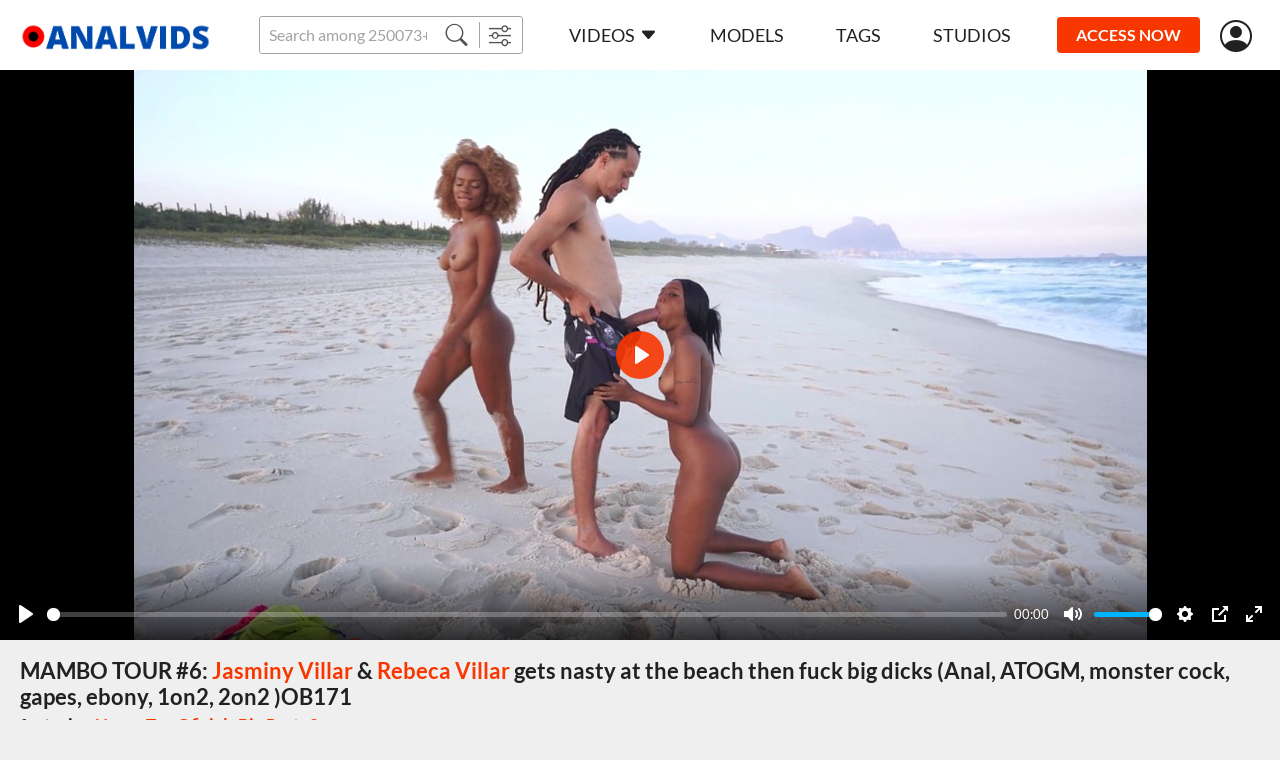

--- FILE ---
content_type: text/html;charset=UTF-8
request_url: https://www.analvids.com/watch/431601/mambo_tour_6_jasminy_villar_rebeca_villar_gets_nasty_at_the_beach_then_fuck_big_dicks_anal_atogm_monster_cock_gapes_ebony_1on2_2on2_ob171
body_size: 9182
content:
<!DOCTYPE html><html lang="ru"><head><title>MAMBO TOUR #6: Jasminy Villar &amp; Rebeca Villar gets nasty at the beach then fuck big dicks (Anal, ATOGM, monster cock, gapes, ebony, 1on2, 2on2 )OB171 - AnalVids</title><meta charset="utf-8"><!--[if IE]>
<meta http-equiv="X-UA-Compatible" content="IE=edge">
<![endif]--><!--  <link rel="icon" href="/favicon.ico" type="image/x-icon"> --><meta name="viewport" content="width=device-width"><meta name="format-detection" content="telephone=no"><meta name="format-detection" content="address=no"><meta name="keywords" content="AnalVids,porno,porn,legal,anal,ass to mouth,atogm,beach,big cock,bisexual,black guy,dirty talk,latina,lesbian,public"><meta name="description" content=""><link rel="apple-touch-icon-precomposed" href="https://www.analvids.com/assets/img/icons/analvids/apple-touch-icon-precomposed.png"><link rel="apple-touch-icon" href="https://www.analvids.com/assets/img/icons/analvids/apple-touch-icon.png"><link rel="shortcut icon" type="image/x-icon" href="https://www.analvids.com/assets/img/favicon/lp.ico"><link rel="icon" type="image/x-icon" href="https://www.analvids.com/assets/img/favicon/lp.ico"><link rel="canonical" href="https://www.analvids.com/watch/431601/mambo_tour_6_jasminy_villar_rebeca_villar_gets_nasty_at_the_beach_then_fuck_big_dicks_anal_atogm_monster_cock_gapes_ebony_1on2_2on2_ob171"><link rel="apple-touch-icon" sizes="72x72" href="https://www.analvids.com/assets/img/icons/analvids/72x72.png"><link rel="apple-touch-icon" sizes="96x96" href="https://www.analvids.com/assets/img/icons/analvids/96x96.png"><link rel="apple-touch-icon" sizes="128x128" href="https://www.analvids.com/assets/img/icons/analvids/128x128.png"><link rel="apple-touch-icon" sizes="144x144" href="https://www.analvids.com/assets/img/icons/analvids/144x144.png"><link rel="apple-touch-icon" sizes="152x152" href="https://www.analvids.com/assets/img/icons/analvids/152x152.png"><link rel="apple-touch-icon" sizes="192x192" href="https://www.analvids.com/assets/img/icons/analvids/192x192.png"><link rel="apple-touch-icon" sizes="384x384" href="https://www.analvids.com/assets/img/icons/analvids/384x384.png"><link rel="apple-touch-icon" sizes="512x512" href="https://www.analvids.com/assets/img/icons/analvids/512x512.png"><link rel="preload" href="https://www.analvids.com/assets/fonts/lato-v17-latin-regular.woff2" as="font" type="font/woff2" crossorigin="anonymous"><link rel="preload" href="https://www.analvids.com/assets/fonts/lato-v17-latin-700.woff2" as="font" type="font/woff2" crossorigin="anonymous"><link rel="preload" href="https://www.analvids.com/assets/fonts/lato-v17-latin-900.woff2" as="font" type="font/woff2" crossorigin="anonymous"><link rel="preload" href="https://www.analvids.com/assets/fonts/bootstrap-icons.woff2  " as="font" type="font/woff2" crossorigin="anonymous"><link rel="stylesheet" href="https://www.analvids.com/assets/css/fonts.css?rev=584"><link rel="stylesheet" href="https://www.analvids.com/assets/css/legalporn.css?rev=584"><!-- START Universal Analytics -->
            <script type="text/javascript">(function(w,d,s,l,i){w[l]=w[l]||[];w[l].push({'gtm.start':
    new Date().getTime(),event:'gtm.js'});var f=d.getElementsByTagName(s)[0],
    j=d.createElement(s),dl=l!='dataLayer'?'&l='+l:'';j.async=true;j.src=
    'https://www.googletagmanager.com/gtm.js?id='+i+dl;f.parentNode.insertBefore(j,f);
})(window,document,'script','dataLayer','GTM-WWS9Q4M');</script>
            <!-- END Universal Analytics --></head><body><!--  BEGIN: AgeGO Age verification --><script src="https://verifycdn.agego.com/v1/verify.js"></script><script src="https://www.analvids.com/api/age-verification.js"></script><!--  END: AgeGO Age verification --><header id="header" class="header"><div class="container-fluid"><div class="header__row"><button type="button" class="btn btn-menu d-xl-none" id="menu-btn"></button><a href="/" class="header__logo"><img src="https://www.analvids.com/assets/img/logo/analvids.png" alt></a><div class="header__search"><div class="input-group"><input class="form-control form-control-sm __search" name="q" placeholder="Search among 250073+ exclusive videos" autocomplete="off"><button type="button" class="btn btn-sm __search-button"><i class="bi bi-search"></i></button><button type="button" onclick="location.href='/filter';" class="btn btn-sm"><i class="bi bi-sliders"></i></button></div><div class="autocomplete" id="autocomplete"></div></div><nav class="menu d-xl-block" id="menu"><div class="menu__block"><ul class="menu__list"><li><a href="https://www.analvids.com/" data-bs-toggle="dropdown" data-bs-auto-close="outside" class="menu__link menu--toggle">Videos<i class="bi bi-caret-down-fill ms-5"></i></a><div class="dropdown-menu dropdown-menu-primary"><a href="https://www.analvids.com/recommended" class="dropdown-item">Recommended</a><a href="https://www.analvids.com/new-videos" class="dropdown-item">Newest scenes</a><a href="https://www.analvids.com/best-videos/2026" class="dropdown-item">Most popular scenes</a></div></li><li><a href="https://www.analvids.com/models" class="menu__link">Models</a></li><li><a href="https://www.analvids.com/genres" class="menu__link">Tags</a></li><li><a href="https://www.analvids.com/studios" class="menu__link">Studios</a></li></ul><ul class="menu__list border-0 mt-10 d-xl-none"><li><a href="https://www.analvids.com#forgot" class="text-light __forgot_password">lost password</a></li><li><a href="https://www.analvids.com#support" class="text-light __support">customer support</a></li><li><a href="https://www.analvids.com/terms-and-conditions" target="_blank" class="text-light">Terms And Conditions</a></li><li><a href="https://www.analvids.com/privacy-statement" target="_blank" class="text-light">Privacy statement</a></li><li><a href="https://secure.vend-o.com/customers/profile/login" target="_blank" class="text-light">vendo support</a></li><li><a href="https://pornbox.com/content-removal" target="_blank" class="text-light">Content Removal</a></li></ul></div></nav><div class="join-now"><a href="#join-us" class="js-show-guest btn btn-sm btn-secondary __join-us">ACCESS NOW</a><a href="https://www.analvids.com/api/join-us?from=https%3A%2F%2Fwww.analvids.com%2Fwatch%2F431601%2Fmambo_tour_6_jasminy_villar_rebeca_villar_gets_nasty_at_the_beach_then_fuck_big_dicks_anal_atogm_monster_cock_gapes_ebony_1on2_2on2_ob171" class="js-show-new-user d-none btn btn-sm btn-secondary">ACCESS NOW</a><a href="https://www.analvids.com/api/go-to-box?from=https%3A%2F%2Fwww.analvids.com%2Fwatch%2F431601%2Fmambo_tour_6_jasminy_villar_rebeca_villar_gets_nasty_at_the_beach_then_fuck_big_dicks_anal_atogm_monster_cock_gapes_ebony_1on2_2on2_ob171&agree=1" class="js-show-customer d-none btn btn-sm btn-secondary">MEMBERS AREA</a></div><div class="header__user-menu js-show-guest"><a href="#signIn" title="Sign in" alt="Sign in" class="header__link-user __sign_in"><i class="bi bi-person-circle"></i></a></div><div class="header__user-menu js-show-new-user js-show-customer d-none"><a class="header__link-user is-login" href="#" data-bs-toggle="dropdown" data-bs-auto-close="outside"><i class="bi bi-person-circle"></i><!--  span.js-email someuser@someuser.com --></a><div class="dropdown-menu dropdown-menu-primary dropdown-menu-end"><!--  a.dropdown-item.js-email(href="#") someuser@someuser.com --><!--  a.dropdown-item(href="#") Member Area --><a class="dropdown-item js-logout" href="https://www.analvids.com/api/logout?redirect=https%3A%2F%2Fwww.analvids.com%2Fwatch%2F431601%2Fmambo_tour_6_jasminy_villar_rebeca_villar_gets_nasty_at_the_beach_then_fuck_big_dicks_anal_atogm_monster_cock_gapes_ebony_1on2_2on2_ob171">Log out</a></div></div></div></div></header><main><section class="section mb-30 mb-sm-40 mb-lg-40"><div class="container-fluid"><div class="watch"><div class="watch__video text-center"><video controls crossorigin playsinline data-duration="47:51" data-dimension="1.77778" data-poster="https://cdn77-image.gtflixtv.com/6kVs110Pzs85pSBOS8e6Ng==,1989961200/06db10fa9d852e4e44baa647ac197a894bf3bdb4/1/2093/1668/3/264.jpg?method=resize&amp;w=1354&amp;height=762" width="1354px" height="762px" preload="none" preview="/seek-preview/431601"><source src="https://cdn77-video.gtflixtv.com/9FEYuPTipO1gDOh6eWdzFg==,1989961200/10a86e752db87be6acccede88f0b2b4080a25338/5/2366/1488/12/1.mp4" size="576"><source src="https://cdn77-video.gtflixtv.com/OUd0xOJOeMPseqWfl2jPfw==,1989961200/5ed9f6ac289e5b12372387512f2381d8109f5a9a/5/2366/1488/15/1.mp4" size="360"><source src="https://cdn77-video.gtflixtv.com/P30i1BXQU7ZS-y70lk4Bhg==,1989961200/da6e62b1a4a826adfaa31d95de4a37b209fcc48a/5/2366/1488/16/1.mp4" size="1080"><source src="https://cdn77-video.gtflixtv.com/tunK8Mz9w2itgFBfReXTpw==,1989961200/d4c0252bf11901579bc07cf38b2d1fb2331b57dd/5/2366/1488/13/1.mp4" size="720"></video></div><div class="container-fluid"><h1 class="watch__title h2 mb-15">MAMBO TOUR #6: <a href="https://www.analvids.com/model/126338/jasminy_villar" class="text-primary">Jasminy Villar</a> &amp; <a href="https://www.analvids.com/model/124916/rebeca_villar" class="text-primary">Rebeca Villar</a> gets nasty at the beach then fuck big dicks (Anal, ATOGM, monster cock, gapes, ebony, 1on2, 2on2 )OB171<span class="watch__featuring_models d-block mt-10 mt-lg-5">featuring&nbsp;<a href="https://www.analvids.com/model/102255/negro_top_oficial" class="text-primary">Negro Top Oficial</a>,&nbsp;&nbsp;<a href="https://www.analvids.com/model/187627/big_rasta2" class="text-primary">Big Rasta2</a></span></h1><div class="row text-light p-md text-nowrap p-xs-mob"><div class="col-auto pb-15 me-30"><i class="bi bi-calendar3 me-5"> 2023-06-11</i></div><div class="col-auto pb-15 me-30"><i class="bi bi-clock me-5"> 47:51</i></div><div class="col-auto pb-15 me-30"><i class="bi bi-eye me-5"> 40,254</i></div></div><div class="row mb-15"><div class="col"><div class="p-md text-light mb-5 genres-list"><span class="fw-bold">Studio:&nbsp;</span><a href="https://www.analvids.com/studios/mambo-perv">Mambo Perv</a></div></div></div><div class="row mb-15"><col-xl><div class="p-md text-light mb-5 fw-bold">Tags:</div><div class="genres-list p-md text-primary"><a href="/genre/anal">anal</a>,&nbsp;&nbsp;<a href="/genre/ass_to_mouth">ass to mouth</a>,&nbsp;&nbsp;<a href="/genre/atogm">atogm</a>,&nbsp;&nbsp;<a href="/genre/beach">beach</a>,&nbsp;&nbsp;<a href="/genre/big_cock">big cock</a>,&nbsp;&nbsp;<a href="/genre/bisexual">bisexual</a>,&nbsp;&nbsp;<a href="/genre/black_guy">black guy</a>,&nbsp;&nbsp;<a href="/genre/dirty_talk">dirty talk</a>,&nbsp;&nbsp;<a href="/genre/latina">latina</a>,&nbsp;&nbsp;<a href="/genre/lesbian">Lesbian</a>,&nbsp;&nbsp;<a href="/genre/public">public</a></div></col-xl></div></div></div></div></section><section class="section mb-30 mb-sm-40 " id="related"><div class="container-fluid"><h2 class="section_title mb-20">MORE LIKE THIS</h2><div class="__pagination__items row row-cols-1 row-cols-sm-2 row-cols-lg-3 row-cols-xl-4 gx-0 gy-6 gx-sm-6 mx-n20 mb-40"><div class="col d-flex"><div class="card-scene" data-content="411020"><div class="card-scene__view"><div class="card-scene__labels"><div class="label label--y mb-5">4k</div></div><div class="card-scene__time"><div class="label label--time">49 min</div></div><a href="https://www.analvids.com/watch/411020/supercute_brazilian_ebony_jasminy_villar_gets_her_ass_holes_fucked_by_very_huge_cocks_dp_anal_atm_ebony_2on1_monster_cock_ob162" data-preview="https://cdn77-video-preview.gtflixtv.com/d446a3ad3d194bdb2fd7bddde8a97e94793bf2ef/5/2335/1668/15/1.mp4?tm=%7Bl%3A25%7D%2C%7Bn%3A5%2Cs%3A1%7D&amp;height=244&amp;w=432"><img src="[data-uri]" data-src="https://cdn77-image.gtflixtv.com/suyC9pQ5DaCzfZE4H2qUuQ==,1989961200/e6fe0f6af0846cea911b3b275006aa4eaf4efcd8/1/2083/695/3/909.jpg?c=1&amp;method=resize&amp;f=jpg&amp;w=420&amp;height=236" alt="Supercute Brazilian ebony Jasminy VILLAR gets her ass &amp; holes fucked by very huge cocks (DP, anal, ATM, ebony, 2on1, monster cock) OB162" data-placeholder="[data-uri]"></a></div><div class="card-scene__text"><a href="https://www.analvids.com/watch/411020/supercute_brazilian_ebony_jasminy_villar_gets_her_ass_holes_fucked_by_very_huge_cocks_dp_anal_atm_ebony_2on1_monster_cock_ob162" title="Supercute Brazilian ebony Jasminy VILLAR gets her ass &amp; holes fucked by very huge cocks (DP, anal, ATM, ebony, 2on1, monster cock) OB162">Supercute Brazilian ebony Jasminy VILLAR gets her ass & holes fucked by very huge cocks (DP, anal, ATM, ebony, 2on1, monster cock) OB162</a></div></div></div><div class="col d-flex"><div class="card-scene" data-content="469472"><div class="card-scene__view"><div class="card-scene__labels"><div class="label label--y mb-5">4k</div></div><div class="card-scene__time"><div class="label label--time">50 min</div></div><a href="https://www.analvids.com/watch/469472/brazilian_ebony_fitness_cutie_rebeca_villar_fucked_by_2_huge_cocks_dp_anal_monster_cock_bbc_gapes_2on1_ebony_atm_ob184" data-preview="https://cdn77-video-preview.gtflixtv.com/d69aef97903798eb436308d28b88be4f5b82410f/5/2520/554/15/1.mp4?tm=%7Bl%3A25%7D%2C%7Bn%3A5%2Cs%3A1%7D&amp;height=244&amp;w=432"><img src="[data-uri]" data-src="https://cdn77-image.gtflixtv.com/SEz7hfRZE0M74ckXWcfTnQ==,1989961200/85789f83942b0b89fe1a4db77c9ab11e90b72b63/1/2112/1239/3/905.jpg?c=1&amp;method=resize&amp;f=jpg&amp;w=420&amp;height=236" alt="Brazilian ebony fitness cutie Rebeca Villar fucked by 2 huge cocks (DP, Anal, monster cock, BBC, gapes, 2on1,ebony, ATM)OB184" data-placeholder="[data-uri]"></a></div><div class="card-scene__text"><a href="https://www.analvids.com/watch/469472/brazilian_ebony_fitness_cutie_rebeca_villar_fucked_by_2_huge_cocks_dp_anal_monster_cock_bbc_gapes_2on1_ebony_atm_ob184" title="Brazilian ebony fitness cutie Rebeca Villar fucked by 2 huge cocks (DP, Anal, monster cock, BBC, gapes, 2on1,ebony, ATM)OB184">Brazilian ebony fitness cutie Rebeca Villar fucked by 2 huge cocks (DP, Anal, monster cock, BBC, gapes, 2on1,ebony, ATM)OB184</a></div></div></div><div class="col d-flex"><div class="card-scene" data-content="376585"><div class="card-scene__view"><div class="card-scene__labels"><div class="label label--y mb-5">4k</div></div><div class="card-scene__time"><div class="label label--time">59 min</div></div><a href="https://www.analvids.com/watch/376585/cute_brazilian_ebony_jasminy_villar_first_ever_double_penetration_anal_dp_big_cocks_atm_ebony_2on1_ob156" data-preview="https://cdn77-video-preview.gtflixtv.com/c14dcd84f38526dbfd02d57b8ce030f02dbbac5d/5/2289/815/15/1.mp4?tm=%7Bl%3A25%7D%2C%7Bn%3A5%2Cs%3A1%7D&amp;height=244&amp;w=432"><img src="[data-uri]" data-src="https://cdn77-image.gtflixtv.com/bNFnPcESz2_DPBHn76ViEQ==,1989961200/eb1658a85ffe4aa094b7a02a487721c335f15a78/1/2068/158/3/937.jpg?c=1&amp;method=resize&amp;f=jpg&amp;w=420&amp;height=236" alt="cute Brazilian ebony Jasminy VILLAR first ever double penetration (Anal, DP, Big Cocks, ATM, ebony, 2on1) OB156" data-placeholder="[data-uri]"></a></div><div class="card-scene__text"><a href="https://www.analvids.com/watch/376585/cute_brazilian_ebony_jasminy_villar_first_ever_double_penetration_anal_dp_big_cocks_atm_ebony_2on1_ob156" title="cute Brazilian ebony Jasminy VILLAR first ever double penetration (Anal, DP, Big Cocks, ATM, ebony, 2on1) OB156">cute Brazilian ebony Jasminy VILLAR first ever double penetration (Anal, DP, Big Cocks, ATM, ebony, 2on1) OB156</a></div></div></div><div class="col d-flex"><div class="card-scene" data-content="449870"><div class="card-scene__view"><div class="card-scene__labels"><div class="label label--y mb-5">4k</div></div><div class="card-scene__time"><div class="label label--time">45 min</div></div><a href="https://www.analvids.com/watch/449870/cute_brazilian_ebony_jasminy_villar_fucked_by_a_very_big_cock_anal_dp_huge_gapes_monster_cock_ebony_1on1_ob177" data-preview="https://cdn77-video-preview.gtflixtv.com/b25c7b49e7a731de3fb5f736589c84bcff9d54b4/5/2393/718/15/1.mp4?tm=%7Bl%3A25%7D%2C%7Bn%3A5%2Cs%3A1%7D&amp;height=244&amp;w=432"><img src="[data-uri]" data-src="https://cdn77-image.gtflixtv.com/_FUljxABhXiDU7BLSGPwGg==,1989961200/fd6b584003a07d45af305cfc697d70c210291219/1/2102/1070/3/888.jpg?c=1&amp;method=resize&amp;f=jpg&amp;w=420&amp;height=236" alt="Cute Brazilian ebony Jasminy VILLAR fucked by a very big cock (Anal, DP, huge gapes, monster cock, ebony, 1on1) OB177" data-placeholder="[data-uri]"></a></div><div class="card-scene__text"><a href="https://www.analvids.com/watch/449870/cute_brazilian_ebony_jasminy_villar_fucked_by_a_very_big_cock_anal_dp_huge_gapes_monster_cock_ebony_1on1_ob177" title="Cute Brazilian ebony Jasminy VILLAR fucked by a very big cock (Anal, DP, huge gapes, monster cock, ebony, 1on1) OB177">Cute Brazilian ebony Jasminy VILLAR fucked by a very big cock (Anal, DP, huge gapes, monster cock, ebony, 1on1) OB177</a></div></div></div><div class="col d-flex"><div class="card-scene" data-content="426880"><div class="card-scene__view"><div class="card-scene__labels"><div class="label label--y mb-5">4k</div></div><div class="card-scene__time"><div class="label label--time">51 min</div></div><a href="https://www.analvids.com/watch/426880/mambo_tour_5_meyzi_black_at_the_nude_beach_with_a_friend_then_gets_fucked_by_4_cocks_dp_bbc_4on1_mini_4on2_gape_public_nudity_public_bj_orgy_ob169" data-preview="https://cdn77-video-preview.gtflixtv.com/8380c390fcf342bff5fc6fe29bb535f3a803b5c3/5/2359/1163/15/1.mp4?tm=%7Bl%3A25%7D%2C%7Bn%3A5%2Cs%3A1%7D&amp;height=244&amp;w=432"><img src="[data-uri]" data-src="https://cdn77-image.gtflixtv.com/9sWcctcXikggJf_d54gAAQ==,1989961200/8de8ca450ddcb2e2e4ab58e8c6667032edd1020c/1/2091/859/3/419.jpg?c=1&amp;method=resize&amp;f=jpg&amp;w=420&amp;height=236" alt="MAMBO TOUR #5: Meyzi Black at the nude beach with a friend, then gets fucked by 4 cocks (DP, BBC, 4on1, mini 4on2, gape, public nudity, public BJ orgy) OB169" data-placeholder="[data-uri]"></a></div><div class="card-scene__text"><a href="https://www.analvids.com/watch/426880/mambo_tour_5_meyzi_black_at_the_nude_beach_with_a_friend_then_gets_fucked_by_4_cocks_dp_bbc_4on1_mini_4on2_gape_public_nudity_public_bj_orgy_ob169" title="MAMBO TOUR #5: Meyzi Black at the nude beach with a friend, then gets fucked by 4 cocks (DP, BBC, 4on1, mini 4on2, gape, public nudity, public BJ orgy) OB169">MAMBO TOUR #5: Meyzi Black at the nude beach with a friend, then gets fucked by 4 cocks (DP, BBC, 4on1, mini 4on2, gape, public nudity, public BJ orgy) OB169</a></div></div></div><div class="col d-flex"><div class="card-scene" data-content="414394"><div class="card-scene__view"><div class="card-scene__labels"><div class="label label--y mb-5">4k</div></div><div class="card-scene__time"><div class="label label--time">48 min</div></div><a href="https://www.analvids.com/watch/414394/perfect_sexy_body_ebony_rebeca_villar_fucked_by_huge_monster_cock_anal_dirty_ass_monster_cock_1on1_ebony_ob165" data-preview="https://cdn77-video-preview.gtflixtv.com/e2c0ad7cb4500dd991bb755fa81ec7e15218bb2b/5/2341/1823/15/1.mp4?tm=%7Bl%3A25%7D%2C%7Bn%3A5%2Cs%3A1%7D&amp;height=244&amp;w=432"><img src="[data-uri]" data-src="https://cdn77-image.gtflixtv.com/wDWiwSG0Qr-4o7Xerjc2QQ==,1989961200/e899df108d28b194a0e3fcd8c5e4bb242dafed92/1/2085/920/3/913.jpg?c=1&amp;method=resize&amp;f=jpg&amp;w=420&amp;height=236" alt="Perfect sexy body ebony, Rebeca VILLAR fucked by huge monster cock (Anal, dirty ass, monster cock, 1on1, ebony) OB165" data-placeholder="[data-uri]"></a></div><div class="card-scene__text"><a href="https://www.analvids.com/watch/414394/perfect_sexy_body_ebony_rebeca_villar_fucked_by_huge_monster_cock_anal_dirty_ass_monster_cock_1on1_ebony_ob165" title="Perfect sexy body ebony, Rebeca VILLAR fucked by huge monster cock (Anal, dirty ass, monster cock, 1on1, ebony) OB165">Perfect sexy body ebony, Rebeca VILLAR fucked by huge monster cock (Anal, dirty ass, monster cock, 1on1, ebony) OB165</a></div></div></div><div class="col d-flex"><div class="card-scene" data-content="412519"><div class="card-scene__view"><div class="card-scene__labels"><div class="label label--y mb-5">4k</div></div><div class="card-scene__time"><div class="label label--time">49 min</div></div><a href="https://www.analvids.com/watch/412519/brazilian_teen_meyzi_black_gets_fucked_by_2_huge_cocks_dp_anal_gapes_atm_monster_cock_bbc_2on1_ob163" data-preview="https://cdn77-video-preview.gtflixtv.com/97e84fa2f0bb01447287112f5feca20603dd5a08/5/2337/1398/15/1.mp4?tm=%7Bl%3A25%7D%2C%7Bn%3A5%2Cs%3A1%7D&amp;height=244&amp;w=432"><img src="[data-uri]" data-src="https://cdn77-image.gtflixtv.com/y260KGlMQAwWBadYcIJngQ==,1989961200/7a620b5782d049baa5a084562b3ee43130a8d749/1/2084/53/3/953.jpg?c=1&amp;method=resize&amp;f=jpg&amp;w=420&amp;height=236" alt="Brazilian teen Meyzi BLACK gets fucked by 2 huge cocks (DP, anal, gapes, ATM, monster cock, bbc, 2on1) OB163" data-placeholder="[data-uri]"></a></div><div class="card-scene__text"><a href="https://www.analvids.com/watch/412519/brazilian_teen_meyzi_black_gets_fucked_by_2_huge_cocks_dp_anal_gapes_atm_monster_cock_bbc_2on1_ob163" title="Brazilian teen Meyzi BLACK gets fucked by 2 huge cocks (DP, anal, gapes, ATM, monster cock, bbc, 2on1) OB163">Brazilian teen Meyzi BLACK gets fucked by 2 huge cocks (DP, anal, gapes, ATM, monster cock, bbc, 2on1) OB163</a></div></div></div><div class="col d-flex"><div class="card-scene" data-content="425683"><div class="card-scene__view"><div class="card-scene__labels"><div class="label label--y mb-5">4k</div></div><div class="card-scene__time"><div class="label label--time">47 min</div></div><a href="https://www.analvids.com/watch/425683/submissive_khali_noire_fucked_by_2_big_black_dick_double_penetration_anal_gapes_bbc_whips_teen_18_slim_waist_ob168" data-preview="https://cdn77-video-preview.gtflixtv.com/5246474b54b107800faf887176aaf7b43d893d15/5/2357/1712/15/1.mp4?tm=%7Bl%3A25%7D%2C%7Bn%3A5%2Cs%3A1%7D&amp;height=244&amp;w=432"><img src="[data-uri]" data-src="https://cdn77-image.gtflixtv.com/eyzBWuli_qDXHIdctuOzEQ==,1989961200/7b73601c095a476615fa86f3acda390dbf19e37d/1/2090/1868/3/948.jpg?c=1&amp;method=resize&amp;f=jpg&amp;w=420&amp;height=236" alt="submissive Khali NOIRE fucked by 2 big black dick ( Double penetration, Anal, gapes, BBC, Whips, teen (18+), slim waist) OB168" data-placeholder="[data-uri]"></a></div><div class="card-scene__text"><a href="https://www.analvids.com/watch/425683/submissive_khali_noire_fucked_by_2_big_black_dick_double_penetration_anal_gapes_bbc_whips_teen_18_slim_waist_ob168" title="submissive Khali NOIRE fucked by 2 big black dick ( Double penetration, Anal, gapes, BBC, Whips, teen (18+), slim waist) OB168">submissive Khali NOIRE fucked by 2 big black dick ( Double penetration, Anal, gapes, BBC, Whips, teen (18+), slim waist) OB168</a></div></div></div><div class="col d-flex"><div class="card-scene" data-content="459284"><div class="card-scene__view"><div class="card-scene__labels"><div class="label label--y mb-5">4k</div></div><div class="card-scene__time"><div class="label label--time">54 min</div></div><a href="https://www.analvids.com/watch/459284/exotic_brazilian_ob_nat_fucked_by_two_huge_dicks_dp_dap_anal_monster_cock_gape_atm_2on1_ob180" data-preview="https://cdn77-video-preview.gtflixtv.com/6a0fa2e07854e365afff72b4384a2f1ae0203901/5/2505/1773/15/1.mp4?tm=%7Bl%3A25%7D%2C%7Bn%3A5%2Cs%3A1%7D&amp;height=244&amp;w=432"><img src="[data-uri]" data-src="https://cdn77-image.gtflixtv.com/iuWc2V3izIDtZ_nesYPKgA==,1989961200/3c688d36919c16188ea29d57c229e621c3ea5ed2/1/2107/7/3/957.jpg?c=1&amp;method=resize&amp;f=jpg&amp;w=420&amp;height=236" alt="Exotic Brazilian OB NAT fucked by two huge dicks (DP, DAP, Anal, monster cock, gape, ATM, 2on1) OB180" data-placeholder="[data-uri]"></a></div><div class="card-scene__text"><a href="https://www.analvids.com/watch/459284/exotic_brazilian_ob_nat_fucked_by_two_huge_dicks_dp_dap_anal_monster_cock_gape_atm_2on1_ob180" title="Exotic Brazilian OB NAT fucked by two huge dicks (DP, DAP, Anal, monster cock, gape, ATM, 2on1) OB180">Exotic Brazilian OB NAT fucked by two huge dicks (DP, DAP, Anal, monster cock, gape, ATM, 2on1) OB180</a></div></div></div><div class="col d-flex"><div class="card-scene" data-content="393492"><div class="card-scene__view"><div class="card-scene__labels"><div class="label label--y mb-5">4k</div></div><div class="card-scene__time"><div class="label label--time">38 min</div></div><a href="https://www.analvids.com/watch/393492/mambo_tour_4_mih_ninfetinha_gets_wild_and_fucks_3_guys_dp_anal_prolapse_3on1_atm_dirty_talk_ob158" data-preview="https://cdn77-video-preview.gtflixtv.com/30a4186b0db9299c9c1b7b3cefab4b202734244d/5/2332/959/15/1.mp4?tm=%7Bl%3A25%7D%2C%7Bn%3A5%2Cs%3A1%7D&amp;height=244&amp;w=432"><img src="[data-uri]" data-src="https://cdn77-image.gtflixtv.com/Fz6iKqqTwRMzKtmYS3bkrQ==,1989961200/d8a869352955fb8c76a3845fac04fb4d4762f455/1/2082/326/3/005.jpg?c=1&amp;method=resize&amp;f=jpg&amp;w=420&amp;height=236" alt="MAMBO Tour #4 : Mih Ninfetinha gets wild and fucks 3 guys (DP, anal, prolapse, 3on1 ATM, dirty talk) OB158" data-placeholder="[data-uri]"></a></div><div class="card-scene__text"><a href="https://www.analvids.com/watch/393492/mambo_tour_4_mih_ninfetinha_gets_wild_and_fucks_3_guys_dp_anal_prolapse_3on1_atm_dirty_talk_ob158" title="MAMBO Tour #4 : Mih Ninfetinha gets wild and fucks 3 guys (DP, anal, prolapse, 3on1 ATM, dirty talk) OB158">MAMBO Tour #4 : Mih Ninfetinha gets wild and fucks 3 guys (DP, anal, prolapse, 3on1 ATM, dirty talk) OB158</a></div></div></div><div class="col d-flex"><div class="card-scene" data-content="449439"><div class="card-scene__view"><div class="card-scene__labels"><div class="label label--y mb-5">4k</div></div><div class="card-scene__time"><div class="label label--time">48 min</div></div><a href="https://www.analvids.com/watch/449439/very_horny_debora_andrade_gets_properly_fucked_by_two_very_big_dicks_anal_double_penetration_monster_cocks_gapes_bbc_atm_2on1_ob176" data-preview="https://cdn77-video-preview.gtflixtv.com/e370da3a003f3dc494a9e468b68b37556388c649/5/2392/1315/15/1.mp4?tm=%7Bl%3A25%7D%2C%7Bn%3A5%2Cs%3A1%7D&amp;height=244&amp;w=432"><img src="[data-uri]" data-src="https://cdn77-image.gtflixtv.com/cJjubfnkF4tBuzwixpUU_A==,1989961200/6a35344e1a17a50f47131c9265ce104738bee25c/1/2102/606/3/917.jpg?c=1&amp;method=resize&amp;f=jpg&amp;w=420&amp;height=236" alt="Very horny Debora ANDRADE gets properly fucked by two very big dicks (Anal, Double Penetration, Monster cocks, gapes, BBC ATM, 2on1 ) OB176" data-placeholder="[data-uri]"></a></div><div class="card-scene__text"><a href="https://www.analvids.com/watch/449439/very_horny_debora_andrade_gets_properly_fucked_by_two_very_big_dicks_anal_double_penetration_monster_cocks_gapes_bbc_atm_2on1_ob176" title="Very horny Debora ANDRADE gets properly fucked by two very big dicks (Anal, Double Penetration, Monster cocks, gapes, BBC ATM, 2on1 ) OB176">Very horny Debora ANDRADE gets properly fucked by two very big dicks (Anal, Double Penetration, Monster cocks, gapes, BBC ATM, 2on1 ) OB176</a></div></div></div><div class="col d-flex"><div class="card-scene" data-content="439765"><div class="card-scene__view"><div class="card-scene__labels"><div class="label label--y mb-5">4k</div></div><div class="card-scene__time"><div class="label label--time">49 min</div></div><a href="https://www.analvids.com/watch/439765/ariella_ferraz_gets_fucked_by_2_very_big_cocks_dp_anal_monster_cocks_gapes_2on1_gapes_ebony_ob174" data-preview="https://cdn77-video-preview.gtflixtv.com/5834fd17552185853a110214a814800e5592374c/5/2379/872/15/1.mp4?tm=%7Bl%3A25%7D%2C%7Bn%3A5%2Cs%3A1%7D&amp;height=244&amp;w=432"><img src="[data-uri]" data-src="https://cdn77-image.gtflixtv.com/FFYIHiWOda2zJG90fhom7w==,1989961200/d2bb273e5be6bd717f33e6ed02470be0a9ee2029/1/2097/1817/3/989.jpg?c=1&amp;method=resize&amp;f=jpg&amp;w=420&amp;height=236" alt="Ariella FERRAZ gets fucked by 2 very big cocks (DP, Anal, monster cocks, gapes, 2on1, gapes, ebony) OB174" data-placeholder="[data-uri]"></a></div><div class="card-scene__text"><a href="https://www.analvids.com/watch/439765/ariella_ferraz_gets_fucked_by_2_very_big_cocks_dp_anal_monster_cocks_gapes_2on1_gapes_ebony_ob174" title="Ariella FERRAZ gets fucked by 2 very big cocks (DP, Anal, monster cocks, gapes, 2on1, gapes, ebony) OB174">Ariella FERRAZ gets fucked by 2 very big cocks (DP, Anal, monster cocks, gapes, 2on1, gapes, ebony) OB174</a></div></div></div><div class="col d-flex"><div class="card-scene" data-content="410248"><div class="card-scene__view"><div class="card-scene__labels"><div class="label label--y mb-5">4k</div></div><div class="card-scene__time"><div class="label label--time">54 min</div></div><a href="https://www.analvids.com/watch/410248/horny_brazilian_kendall_debora_andrade_fucked_by_3_dicks_dp_anal_gapes_real_orgasm_atm_ob161" data-preview="https://cdn77-video-preview.gtflixtv.com/58b61d9006c0cac72ed1a09901dd1223a2261115/5/2334/1139/15/1.mp4?tm=%7Bl%3A25%7D%2C%7Bn%3A5%2Cs%3A1%7D&amp;height=244&amp;w=432"><img src="[data-uri]" data-src="https://cdn77-image.gtflixtv.com/L-1DvE1fiCbMJUaITUsXbg==,1989961200/e23589e9370dc0c179ec7c479ae56bff8a9b8105/1/2082/1663/3/956.jpg?c=1&amp;method=resize&amp;f=jpg&amp;w=420&amp;height=236" alt="Horny Brazilian &quot;Kendall &quot;, Debora ANDRADE fucked by 3 dicks (DP, anal, gapes, real orgasm, ATM) OB161" data-placeholder="[data-uri]"></a></div><div class="card-scene__text"><a href="https://www.analvids.com/watch/410248/horny_brazilian_kendall_debora_andrade_fucked_by_3_dicks_dp_anal_gapes_real_orgasm_atm_ob161" title="Horny Brazilian &quot;Kendall &quot;, Debora ANDRADE fucked by 3 dicks (DP, anal, gapes, real orgasm, ATM) OB161">Horny Brazilian "Kendall ", Debora ANDRADE fucked by 3 dicks (DP, anal, gapes, real orgasm, ATM) OB161</a></div></div></div><div class="col d-flex"><div class="card-scene" data-content="467208"><div class="card-scene__view"><div class="card-scene__labels"><div class="label label--y mb-5">4k</div></div><div class="card-scene__time"><div class="label label--time">49 min</div></div><a href="https://www.analvids.com/watch/467208/skinny_18years_brazilian_bianca_dantas_fucked_by_2_very_big_cocks_in_the_ass_dap_anal_monster_cocks_balls_deep_huge_gapes_bbc_atm_ob183" data-preview="https://cdn77-video-preview.gtflixtv.com/0fe02ff2c351c51ed31080c348893faac9b7d8c5/5/2516/1658/15/1.mp4?tm=%7Bl%3A25%7D%2C%7Bn%3A5%2Cs%3A1%7D&amp;height=244&amp;w=432"><img src="[data-uri]" data-src="https://cdn77-image.gtflixtv.com/juNq3fBNBVLjoYcE1GegxA==,1989961200/5c62be8559b0421d552e98b8bd8065e829e7c310/1/2111/790/3/936.jpg?c=1&amp;method=resize&amp;f=jpg&amp;w=420&amp;height=236" alt="Skinny 18years Brazilian Bianca Dantas fucked by 2 very big cocks in the ass (DAP, Anal, monster cocks, balls deep, huge gapes, BBC, ATM)OB183" data-placeholder="[data-uri]"></a></div><div class="card-scene__text"><a href="https://www.analvids.com/watch/467208/skinny_18years_brazilian_bianca_dantas_fucked_by_2_very_big_cocks_in_the_ass_dap_anal_monster_cocks_balls_deep_huge_gapes_bbc_atm_ob183" title="Skinny 18years Brazilian Bianca Dantas fucked by 2 very big cocks in the ass (DAP, Anal, monster cocks, balls deep, huge gapes, BBC, ATM)OB183">Skinny 18years Brazilian Bianca Dantas fucked by 2 very big cocks in the ass (DAP, Anal, monster cocks, balls deep, huge gapes, BBC, ATM)OB183</a></div></div></div><div class="col d-flex"><div class="card-scene" data-content="491249"><div class="card-scene__view"><div class="card-scene__labels"><div class="label label--y mb-5">4k</div></div><div class="card-scene__time"><div class="label label--time">44 min</div></div><a href="https://www.analvids.com/watch/491249/skinny_brazilian_18years_nympho_bianca_dantas_intensly_fucked_by_huge_black_cock_anal_bbc_eye_rolling_back_climax_hard_fuck_no_makeup_0_pussy_huge_gapes_atm_ob193" data-preview="https://cdn77-video-preview.gtflixtv.com/47eef554d4d20fbd9c19c3df2e415d585bef76e3/5/2543/327/15/1.mp4?tm=%7Bl%3A25%7D%2C%7Bn%3A5%2Cs%3A1%7D&amp;height=244&amp;w=432"><img src="[data-uri]" data-src="https://cdn77-image.gtflixtv.com/dz_Rvta0ZywnZwhs7Cf4gA==,1989961200/6b75b2250ffcff46a528c142dac9797b097ac210/1/2121/65/3/996.jpg?c=1&amp;method=resize&amp;f=jpg&amp;w=420&amp;height=236" alt="Skinny Brazilian 18years nympho, Bianca Dantas intensly fucked by huge black cock (Anal, BBC, eye-rolling back climax, hard fuck, no makeup, 0% pussy, Huge Gapes, ATM) OB193" data-placeholder="[data-uri]"></a></div><div class="card-scene__text"><a href="https://www.analvids.com/watch/491249/skinny_brazilian_18years_nympho_bianca_dantas_intensly_fucked_by_huge_black_cock_anal_bbc_eye_rolling_back_climax_hard_fuck_no_makeup_0_pussy_huge_gapes_atm_ob193" title="Skinny Brazilian 18years nympho, Bianca Dantas intensly fucked by huge black cock (Anal, BBC, eye-rolling back climax, hard fuck, no makeup, 0% pussy, Huge Gapes, ATM) OB193">Skinny Brazilian 18years nympho, Bianca Dantas intensly fucked by huge black cock (Anal, BBC, eye-rolling back climax, hard fuck, no makeup, 0% pussy, Huge Gapes, ATM) OB193</a></div></div></div><div class="col d-flex"><div class="card-scene" data-content="450618"><div class="card-scene__view"><div class="card-scene__labels"><div class="label label--y mb-5">4k</div></div><div class="card-scene__time"><div class="label label--time">55 min</div></div><a href="https://www.analvids.com/watch/450618/skinny_18years_old_brazilian_bianca_dantas_takes_two_huge_monster_cocks_balls_deep_dp_anal_monster_cock_bbc_huge_gapes_atm_2on1_ob178" data-preview="https://cdn77-video-preview.gtflixtv.com/7323641906e16e87710796f44484cdd30c7bc1a7/5/2394/1078/15/1.mp4?tm=%7Bl%3A25%7D%2C%7Bn%3A5%2Cs%3A1%7D&amp;height=244&amp;w=432"><img src="[data-uri]" data-src="https://cdn77-image.gtflixtv.com/jnOmMaZgkuuhPBGKueH6dA==,1989961200/059ae0643055e537452137cc11b7225778d3ab1f/1/2102/1859/3/905.jpg?c=1&amp;method=resize&amp;f=jpg&amp;w=420&amp;height=236" alt="skinny 18years-old Brazilian Bianca Dantas takes two huge monster cocks balls-deep (DP, Anal, Monster cock, BBC, huge gapes, ATM, 2on1) OB178" data-placeholder="[data-uri]"></a></div><div class="card-scene__text"><a href="https://www.analvids.com/watch/450618/skinny_18years_old_brazilian_bianca_dantas_takes_two_huge_monster_cocks_balls_deep_dp_anal_monster_cock_bbc_huge_gapes_atm_2on1_ob178" title="skinny 18years-old Brazilian Bianca Dantas takes two huge monster cocks balls-deep (DP, Anal, Monster cock, BBC, huge gapes, ATM, 2on1) OB178">skinny 18years-old Brazilian Bianca Dantas takes two huge monster cocks balls-deep (DP, Anal, Monster cock, BBC, huge gapes, ATM, 2on1) OB178</a></div></div></div><div class="col d-flex"><div class="card-scene" data-content="478688"><div class="card-scene__view"><div class="card-scene__labels"><div class="label label--y mb-5">4k</div></div><div class="card-scene__time"><div class="label label--time">50 min</div></div><a href="https://www.analvids.com/watch/478688/super_skinny_18years_brazilian_bianca_dantas_fucked_by_3_very_huge_cocks_double_anal_anal_eyes_rolling_no_makeup_huge_gapes_3on1_ob189" data-preview="https://cdn77-video-preview.gtflixtv.com/ef8695d11f2f642b9b358c16aeb6fa859928115a/5/2530/969/15/1.mp4?tm=%7Bl%3A25%7D%2C%7Bn%3A5%2Cs%3A1%7D&amp;height=244&amp;w=432"><img src="[data-uri]" data-src="https://cdn77-image.gtflixtv.com/yel9ov9wehmh0qnZbhUz6A==,1989961200/6cdc6c82a6a19a75a79ccc8829d60fa1b71f703c/1/2116/1289/3/916.jpg?c=1&amp;method=resize&amp;f=jpg&amp;w=420&amp;height=236" alt="super skinny 18years Brazilian Bianca Dantas fucked by 3 very huge cocks (Double Anal, Anal, eyes rolling, no makeup, huge gapes, 3on1) OB189" data-placeholder="[data-uri]"></a></div><div class="card-scene__text"><a href="https://www.analvids.com/watch/478688/super_skinny_18years_brazilian_bianca_dantas_fucked_by_3_very_huge_cocks_double_anal_anal_eyes_rolling_no_makeup_huge_gapes_3on1_ob189" title="super skinny 18years Brazilian Bianca Dantas fucked by 3 very huge cocks (Double Anal, Anal, eyes rolling, no makeup, huge gapes, 3on1) OB189">super skinny 18years Brazilian Bianca Dantas fucked by 3 very huge cocks (Double Anal, Anal, eyes rolling, no makeup, huge gapes, 3on1) OB189</a></div></div></div><div class="col d-flex"><div class="card-scene" data-content="452656"><div class="card-scene__view"><div class="card-scene__labels"><div class="label label--y mb-5">4k</div></div><div class="card-scene__time"><div class="label label--time">49 min</div></div><a href="https://www.analvids.com/watch/452656/brazilian_cutie_qween_goddess_fucked_by_very_big_cocks_in_all_her_holes_dp_anal_monster_cock_bbc_gapes_premature_cumshot_atm_2on1_ob179" data-preview="https://cdn77-video-preview.gtflixtv.com/8d3dd28463130a6eaf8b9e791b0814af1e5ce438/5/2397/1063/15/1.mp4?tm=%7Bl%3A25%7D%2C%7Bn%3A5%2Cs%3A1%7D&amp;height=244&amp;w=432"><img src="[data-uri]" data-src="https://cdn77-image.gtflixtv.com/lODZqOgY3roJ6nj17Z614Q==,1989961200/1a53c15bd9700039c58740c3d09db68def49ae81/1/2104/54/3/909.jpg?c=1&amp;method=resize&amp;f=jpg&amp;w=420&amp;height=236" alt="Brazilian cutie Qween GODDESS fucked by very big cocks in all her holes (DP, anal, Monster cock, BBC, gapes, premature cumshot, ATM, 2on1) OB179" data-placeholder="[data-uri]"></a></div><div class="card-scene__text"><a href="https://www.analvids.com/watch/452656/brazilian_cutie_qween_goddess_fucked_by_very_big_cocks_in_all_her_holes_dp_anal_monster_cock_bbc_gapes_premature_cumshot_atm_2on1_ob179" title="Brazilian cutie Qween GODDESS fucked by very big cocks in all her holes (DP, anal, Monster cock, BBC, gapes, premature cumshot, ATM, 2on1) OB179">Brazilian cutie Qween GODDESS fucked by very big cocks in all her holes (DP, anal, Monster cock, BBC, gapes, premature cumshot, ATM, 2on1) OB179</a></div></div></div></div><div class="__pagination__block"><div class="text-center"><a href="https://www.analvids.com/watch/431601/mambo_tour_6_jasminy_villar_rebeca_villar_gets_nasty_at_the_beach_then_fuck_big_dicks_anal_atogm_monster_cock_gapes_ebony_1on2_2on2_ob171/2" class="btn btn-black __pagination_button __pagination_button--more">Load more</a></div><div class="pagination"><a href="https://www.analvids.com/watch/431601/mambo_tour_6_jasminy_villar_rebeca_villar_gets_nasty_at_the_beach_then_fuck_big_dicks_anal_atogm_monster_cock_gapes_ebony_1on2_2on2_ob171" class="is-active pagination__item __pagination_button">1</a><a href="https://www.analvids.com/watch/431601/mambo_tour_6_jasminy_villar_rebeca_villar_gets_nasty_at_the_beach_then_fuck_big_dicks_anal_atogm_monster_cock_gapes_ebony_1on2_2on2_ob171/2" class="pagination__item __pagination_button">2</a><a href="https://www.analvids.com/watch/431601/mambo_tour_6_jasminy_villar_rebeca_villar_gets_nasty_at_the_beach_then_fuck_big_dicks_anal_atogm_monster_cock_gapes_ebony_1on2_2on2_ob171/3" class="pagination__item __pagination_button">3</a><a href="https://www.analvids.com/watch/431601/mambo_tour_6_jasminy_villar_rebeca_villar_gets_nasty_at_the_beach_then_fuck_big_dicks_anal_atogm_monster_cock_gapes_ebony_1on2_2on2_ob171/2" class="pagination__item __pagination_button"><i class="bi bi-chevron-right"></i></a><a href="https://www.analvids.com/watch/431601/mambo_tour_6_jasminy_villar_rebeca_villar_gets_nasty_at_the_beach_then_fuck_big_dicks_anal_atogm_monster_cock_gapes_ebony_1on2_2on2_ob171/3" class="pagination__item __pagination_button"><i class="bi bi-chevron-double-right"></i></a></div></div></div></section><div class="container-fluid px-0"><div class="banner"><a><img class="d-lg-none w-100"><img class="d-none d-lg-block w-100"></a></div></div></main><footer class="footer bg-dark text-light text-center py-30 pt-lg-45"><div class="container-fluid"><a href="/" class="footer__logo mb-20 mb-lg-40"><img src="https://www.analvids.com/assets/img/logo/analvids.png" alt></a><ul class="footer__menu text-uppercase"><li><a href="https://www.analvids.com#forgot" class="__forgot_password">lost password</a></li><li><a href="https://www.analvids.com#support" class="__support">customer support</a></li><li><a href="https://www.analvids.com/terms-and-conditions" target="_blank">Terms And Conditions</a></li><li><a href="https://www.analvids.com/privacy-statement" target="_blank">Privacy statement</a></li><li><a href="https://secure.vend-o.com/customers/profile/login" target="_blank">vendo support</a></li><li><a href="https://pornbox.com/content-removal" target="_blank">Content Removal</a></li></ul><p class="mb-10 p-xs"><p class="mb-10 p-xs"></p></p>All content, images & intellectual properties © Copyright 2020 GTFlix tv s.r.o.All Rights Reserved.All models were 18 at the time the pictures were taken.<p class="mb-10 p-xs">Click <a href="https://www.analvids.com/docs/notice2257">here</a> for records required pursuant to 18 U.S.C. 2257 Record Keeping Requirements Compliance Statement.<br>By entering this site you swear that you are of legal age in your area to view adult material and that you wish to view such material.</p></div></footer><script src="https://www.analvids.com/assets/js/app.js?rev=584"></script><script src="https://www.google.com/recaptcha/api.js?render=explicit"></script><script src="https://account.analvids.com/api/jdialog/legalporn.js"></script><script>function onSexcashLoad() {
	var siteAffId  = 'analvids';
	var cookieName = 'legalpornocookie';
	var tourId     = null;
	var defaultAffId = null;
	var customAffTracker = readCookie("sxc_affiliate");
	var cookieAffLinkCode = readCookie("sxc_link_code");

	var sexcashAff = (match = RegExp('[?&]aff=([^&#]*)').exec(window.location.search)) ? decodeURIComponent(match[1].replace(/\+/g, ' ')) : false;
	if (sexcashAff) {
		document.cookie = 'sxc_link_code=' + sexcashAff + '; path=/; max-age=2592000';
		customAffTracker = null;
	} else if( cookieAffLinkCode ) {
		customAffTracker = cookieAffLinkCode;
	} else if( ! customAffTracker ){
		customAffTracker = defaultAffId;
	}
	Sexcash.hit(siteAffId, cookieName, 'aff', tourId, false, customAffTracker);
	// next code executed on sexcash side
	// window.sexCashProcessed && window.sexCashProcessed();
}

function readCookie(name) {
	var nameEQ = name + "=";
	var ca = document.cookie.split(';');
	for (var i = 0; i < ca.length; i++) {
		var c = ca[i];
		while (c.charAt(0) === ' ') c = c.substring(1, c.length);
		if (c.indexOf(nameEQ) === 0) return c.substring(nameEQ.length, c.length);
	}
	return null;
}

</script><script src="https://tracking.sexcash.com/tracking-script.js" onload="onSexcashLoad()"></script></body></html>

--- FILE ---
content_type: text/vtt;charset=UTF-8
request_url: https://www.analvids.com/seek-preview/431601
body_size: 6561
content:
WEBVTT

1
00:00:00.000 --> 00:00:04.999
https://cdn77-image.gtflixtv.com/fEIkCaIu_sP034ObMT0-AQ==,1989961200/9a10782f727b0314a3e977bb7cbf08447e43cf85/5/2366/1488/15/1.mp4?n=300&s=5&method=timeline&f=jpg&w=176&height=99&q=70#xywh=0,0,176,99

2
00:00:05.000 --> 00:00:09.999
https://cdn77-image.gtflixtv.com/fEIkCaIu_sP034ObMT0-AQ==,1989961200/9a10782f727b0314a3e977bb7cbf08447e43cf85/5/2366/1488/15/1.mp4?n=300&s=5&method=timeline&f=jpg&w=176&height=99&q=70#xywh=0,99,176,99

3
00:00:10.000 --> 00:00:14.999
https://cdn77-image.gtflixtv.com/fEIkCaIu_sP034ObMT0-AQ==,1989961200/9a10782f727b0314a3e977bb7cbf08447e43cf85/5/2366/1488/15/1.mp4?n=300&s=5&method=timeline&f=jpg&w=176&height=99&q=70#xywh=0,198,176,99

4
00:00:15.000 --> 00:00:19.999
https://cdn77-image.gtflixtv.com/fEIkCaIu_sP034ObMT0-AQ==,1989961200/9a10782f727b0314a3e977bb7cbf08447e43cf85/5/2366/1488/15/1.mp4?n=300&s=5&method=timeline&f=jpg&w=176&height=99&q=70#xywh=0,297,176,99

5
00:00:20.000 --> 00:00:24.999
https://cdn77-image.gtflixtv.com/fEIkCaIu_sP034ObMT0-AQ==,1989961200/9a10782f727b0314a3e977bb7cbf08447e43cf85/5/2366/1488/15/1.mp4?n=300&s=5&method=timeline&f=jpg&w=176&height=99&q=70#xywh=0,396,176,99

6
00:00:25.000 --> 00:00:29.999
https://cdn77-image.gtflixtv.com/fEIkCaIu_sP034ObMT0-AQ==,1989961200/9a10782f727b0314a3e977bb7cbf08447e43cf85/5/2366/1488/15/1.mp4?n=300&s=5&method=timeline&f=jpg&w=176&height=99&q=70#xywh=0,495,176,99

7
00:00:30.000 --> 00:00:34.999
https://cdn77-image.gtflixtv.com/fEIkCaIu_sP034ObMT0-AQ==,1989961200/9a10782f727b0314a3e977bb7cbf08447e43cf85/5/2366/1488/15/1.mp4?n=300&s=5&method=timeline&f=jpg&w=176&height=99&q=70#xywh=0,594,176,99

8
00:00:35.000 --> 00:00:39.999
https://cdn77-image.gtflixtv.com/fEIkCaIu_sP034ObMT0-AQ==,1989961200/9a10782f727b0314a3e977bb7cbf08447e43cf85/5/2366/1488/15/1.mp4?n=300&s=5&method=timeline&f=jpg&w=176&height=99&q=70#xywh=0,693,176,99

9
00:00:40.000 --> 00:00:44.999
https://cdn77-image.gtflixtv.com/fEIkCaIu_sP034ObMT0-AQ==,1989961200/9a10782f727b0314a3e977bb7cbf08447e43cf85/5/2366/1488/15/1.mp4?n=300&s=5&method=timeline&f=jpg&w=176&height=99&q=70#xywh=0,792,176,99

10
00:00:45.000 --> 00:00:49.999
https://cdn77-image.gtflixtv.com/fEIkCaIu_sP034ObMT0-AQ==,1989961200/9a10782f727b0314a3e977bb7cbf08447e43cf85/5/2366/1488/15/1.mp4?n=300&s=5&method=timeline&f=jpg&w=176&height=99&q=70#xywh=0,891,176,99

11
00:00:50.000 --> 00:00:54.999
https://cdn77-image.gtflixtv.com/fEIkCaIu_sP034ObMT0-AQ==,1989961200/9a10782f727b0314a3e977bb7cbf08447e43cf85/5/2366/1488/15/1.mp4?n=300&s=5&method=timeline&f=jpg&w=176&height=99&q=70#xywh=0,990,176,99

12
00:00:55.000 --> 00:00:59.999
https://cdn77-image.gtflixtv.com/fEIkCaIu_sP034ObMT0-AQ==,1989961200/9a10782f727b0314a3e977bb7cbf08447e43cf85/5/2366/1488/15/1.mp4?n=300&s=5&method=timeline&f=jpg&w=176&height=99&q=70#xywh=0,1089,176,99

13
00:01:00.000 --> 00:01:04.999
https://cdn77-image.gtflixtv.com/fEIkCaIu_sP034ObMT0-AQ==,1989961200/9a10782f727b0314a3e977bb7cbf08447e43cf85/5/2366/1488/15/1.mp4?n=300&s=5&method=timeline&f=jpg&w=176&height=99&q=70#xywh=0,1188,176,99

14
00:01:05.000 --> 00:01:09.999
https://cdn77-image.gtflixtv.com/fEIkCaIu_sP034ObMT0-AQ==,1989961200/9a10782f727b0314a3e977bb7cbf08447e43cf85/5/2366/1488/15/1.mp4?n=300&s=5&method=timeline&f=jpg&w=176&height=99&q=70#xywh=0,1287,176,99

15
00:01:10.000 --> 00:01:14.999
https://cdn77-image.gtflixtv.com/fEIkCaIu_sP034ObMT0-AQ==,1989961200/9a10782f727b0314a3e977bb7cbf08447e43cf85/5/2366/1488/15/1.mp4?n=300&s=5&method=timeline&f=jpg&w=176&height=99&q=70#xywh=0,1386,176,99

16
00:01:15.000 --> 00:01:19.999
https://cdn77-image.gtflixtv.com/fEIkCaIu_sP034ObMT0-AQ==,1989961200/9a10782f727b0314a3e977bb7cbf08447e43cf85/5/2366/1488/15/1.mp4?n=300&s=5&method=timeline&f=jpg&w=176&height=99&q=70#xywh=0,1485,176,99

17
00:01:20.000 --> 00:01:24.999
https://cdn77-image.gtflixtv.com/fEIkCaIu_sP034ObMT0-AQ==,1989961200/9a10782f727b0314a3e977bb7cbf08447e43cf85/5/2366/1488/15/1.mp4?n=300&s=5&method=timeline&f=jpg&w=176&height=99&q=70#xywh=0,1584,176,99

18
00:01:25.000 --> 00:01:29.999
https://cdn77-image.gtflixtv.com/fEIkCaIu_sP034ObMT0-AQ==,1989961200/9a10782f727b0314a3e977bb7cbf08447e43cf85/5/2366/1488/15/1.mp4?n=300&s=5&method=timeline&f=jpg&w=176&height=99&q=70#xywh=0,1683,176,99

19
00:01:30.000 --> 00:01:34.999
https://cdn77-image.gtflixtv.com/fEIkCaIu_sP034ObMT0-AQ==,1989961200/9a10782f727b0314a3e977bb7cbf08447e43cf85/5/2366/1488/15/1.mp4?n=300&s=5&method=timeline&f=jpg&w=176&height=99&q=70#xywh=0,1782,176,99

20
00:01:35.000 --> 00:01:39.999
https://cdn77-image.gtflixtv.com/fEIkCaIu_sP034ObMT0-AQ==,1989961200/9a10782f727b0314a3e977bb7cbf08447e43cf85/5/2366/1488/15/1.mp4?n=300&s=5&method=timeline&f=jpg&w=176&height=99&q=70#xywh=0,1881,176,99

21
00:01:40.000 --> 00:01:44.999
https://cdn77-image.gtflixtv.com/fEIkCaIu_sP034ObMT0-AQ==,1989961200/9a10782f727b0314a3e977bb7cbf08447e43cf85/5/2366/1488/15/1.mp4?n=300&s=5&method=timeline&f=jpg&w=176&height=99&q=70#xywh=0,1980,176,99

22
00:01:45.000 --> 00:01:49.999
https://cdn77-image.gtflixtv.com/fEIkCaIu_sP034ObMT0-AQ==,1989961200/9a10782f727b0314a3e977bb7cbf08447e43cf85/5/2366/1488/15/1.mp4?n=300&s=5&method=timeline&f=jpg&w=176&height=99&q=70#xywh=0,2079,176,99

23
00:01:50.000 --> 00:01:54.999
https://cdn77-image.gtflixtv.com/fEIkCaIu_sP034ObMT0-AQ==,1989961200/9a10782f727b0314a3e977bb7cbf08447e43cf85/5/2366/1488/15/1.mp4?n=300&s=5&method=timeline&f=jpg&w=176&height=99&q=70#xywh=0,2178,176,99

24
00:01:55.000 --> 00:01:59.999
https://cdn77-image.gtflixtv.com/fEIkCaIu_sP034ObMT0-AQ==,1989961200/9a10782f727b0314a3e977bb7cbf08447e43cf85/5/2366/1488/15/1.mp4?n=300&s=5&method=timeline&f=jpg&w=176&height=99&q=70#xywh=0,2277,176,99

25
00:02:00.000 --> 00:02:04.999
https://cdn77-image.gtflixtv.com/fEIkCaIu_sP034ObMT0-AQ==,1989961200/9a10782f727b0314a3e977bb7cbf08447e43cf85/5/2366/1488/15/1.mp4?n=300&s=5&method=timeline&f=jpg&w=176&height=99&q=70#xywh=0,2376,176,99

26
00:02:05.000 --> 00:02:09.999
https://cdn77-image.gtflixtv.com/fEIkCaIu_sP034ObMT0-AQ==,1989961200/9a10782f727b0314a3e977bb7cbf08447e43cf85/5/2366/1488/15/1.mp4?n=300&s=5&method=timeline&f=jpg&w=176&height=99&q=70#xywh=0,2475,176,99

27
00:02:10.000 --> 00:02:14.999
https://cdn77-image.gtflixtv.com/fEIkCaIu_sP034ObMT0-AQ==,1989961200/9a10782f727b0314a3e977bb7cbf08447e43cf85/5/2366/1488/15/1.mp4?n=300&s=5&method=timeline&f=jpg&w=176&height=99&q=70#xywh=0,2574,176,99

28
00:02:15.000 --> 00:02:19.999
https://cdn77-image.gtflixtv.com/fEIkCaIu_sP034ObMT0-AQ==,1989961200/9a10782f727b0314a3e977bb7cbf08447e43cf85/5/2366/1488/15/1.mp4?n=300&s=5&method=timeline&f=jpg&w=176&height=99&q=70#xywh=0,2673,176,99

--- FILE ---
content_type: text/vtt;charset=UTF-8
request_url: https://www.analvids.com/seek-preview/431601
body_size: 6561
content:
WEBVTT

1
00:00:00.000 --> 00:00:04.999
https://cdn77-image.gtflixtv.com/fEIkCaIu_sP034ObMT0-AQ==,1989961200/9a10782f727b0314a3e977bb7cbf08447e43cf85/5/2366/1488/15/1.mp4?n=300&s=5&method=timeline&f=jpg&w=176&height=99&q=70#xywh=0,0,176,99

2
00:00:05.000 --> 00:00:09.999
https://cdn77-image.gtflixtv.com/fEIkCaIu_sP034ObMT0-AQ==,1989961200/9a10782f727b0314a3e977bb7cbf08447e43cf85/5/2366/1488/15/1.mp4?n=300&s=5&method=timeline&f=jpg&w=176&height=99&q=70#xywh=0,99,176,99

3
00:00:10.000 --> 00:00:14.999
https://cdn77-image.gtflixtv.com/fEIkCaIu_sP034ObMT0-AQ==,1989961200/9a10782f727b0314a3e977bb7cbf08447e43cf85/5/2366/1488/15/1.mp4?n=300&s=5&method=timeline&f=jpg&w=176&height=99&q=70#xywh=0,198,176,99

4
00:00:15.000 --> 00:00:19.999
https://cdn77-image.gtflixtv.com/fEIkCaIu_sP034ObMT0-AQ==,1989961200/9a10782f727b0314a3e977bb7cbf08447e43cf85/5/2366/1488/15/1.mp4?n=300&s=5&method=timeline&f=jpg&w=176&height=99&q=70#xywh=0,297,176,99

5
00:00:20.000 --> 00:00:24.999
https://cdn77-image.gtflixtv.com/fEIkCaIu_sP034ObMT0-AQ==,1989961200/9a10782f727b0314a3e977bb7cbf08447e43cf85/5/2366/1488/15/1.mp4?n=300&s=5&method=timeline&f=jpg&w=176&height=99&q=70#xywh=0,396,176,99

6
00:00:25.000 --> 00:00:29.999
https://cdn77-image.gtflixtv.com/fEIkCaIu_sP034ObMT0-AQ==,1989961200/9a10782f727b0314a3e977bb7cbf08447e43cf85/5/2366/1488/15/1.mp4?n=300&s=5&method=timeline&f=jpg&w=176&height=99&q=70#xywh=0,495,176,99

7
00:00:30.000 --> 00:00:34.999
https://cdn77-image.gtflixtv.com/fEIkCaIu_sP034ObMT0-AQ==,1989961200/9a10782f727b0314a3e977bb7cbf08447e43cf85/5/2366/1488/15/1.mp4?n=300&s=5&method=timeline&f=jpg&w=176&height=99&q=70#xywh=0,594,176,99

8
00:00:35.000 --> 00:00:39.999
https://cdn77-image.gtflixtv.com/fEIkCaIu_sP034ObMT0-AQ==,1989961200/9a10782f727b0314a3e977bb7cbf08447e43cf85/5/2366/1488/15/1.mp4?n=300&s=5&method=timeline&f=jpg&w=176&height=99&q=70#xywh=0,693,176,99

9
00:00:40.000 --> 00:00:44.999
https://cdn77-image.gtflixtv.com/fEIkCaIu_sP034ObMT0-AQ==,1989961200/9a10782f727b0314a3e977bb7cbf08447e43cf85/5/2366/1488/15/1.mp4?n=300&s=5&method=timeline&f=jpg&w=176&height=99&q=70#xywh=0,792,176,99

10
00:00:45.000 --> 00:00:49.999
https://cdn77-image.gtflixtv.com/fEIkCaIu_sP034ObMT0-AQ==,1989961200/9a10782f727b0314a3e977bb7cbf08447e43cf85/5/2366/1488/15/1.mp4?n=300&s=5&method=timeline&f=jpg&w=176&height=99&q=70#xywh=0,891,176,99

11
00:00:50.000 --> 00:00:54.999
https://cdn77-image.gtflixtv.com/fEIkCaIu_sP034ObMT0-AQ==,1989961200/9a10782f727b0314a3e977bb7cbf08447e43cf85/5/2366/1488/15/1.mp4?n=300&s=5&method=timeline&f=jpg&w=176&height=99&q=70#xywh=0,990,176,99

12
00:00:55.000 --> 00:00:59.999
https://cdn77-image.gtflixtv.com/fEIkCaIu_sP034ObMT0-AQ==,1989961200/9a10782f727b0314a3e977bb7cbf08447e43cf85/5/2366/1488/15/1.mp4?n=300&s=5&method=timeline&f=jpg&w=176&height=99&q=70#xywh=0,1089,176,99

13
00:01:00.000 --> 00:01:04.999
https://cdn77-image.gtflixtv.com/fEIkCaIu_sP034ObMT0-AQ==,1989961200/9a10782f727b0314a3e977bb7cbf08447e43cf85/5/2366/1488/15/1.mp4?n=300&s=5&method=timeline&f=jpg&w=176&height=99&q=70#xywh=0,1188,176,99

14
00:01:05.000 --> 00:01:09.999
https://cdn77-image.gtflixtv.com/fEIkCaIu_sP034ObMT0-AQ==,1989961200/9a10782f727b0314a3e977bb7cbf08447e43cf85/5/2366/1488/15/1.mp4?n=300&s=5&method=timeline&f=jpg&w=176&height=99&q=70#xywh=0,1287,176,99

15
00:01:10.000 --> 00:01:14.999
https://cdn77-image.gtflixtv.com/fEIkCaIu_sP034ObMT0-AQ==,1989961200/9a10782f727b0314a3e977bb7cbf08447e43cf85/5/2366/1488/15/1.mp4?n=300&s=5&method=timeline&f=jpg&w=176&height=99&q=70#xywh=0,1386,176,99

16
00:01:15.000 --> 00:01:19.999
https://cdn77-image.gtflixtv.com/fEIkCaIu_sP034ObMT0-AQ==,1989961200/9a10782f727b0314a3e977bb7cbf08447e43cf85/5/2366/1488/15/1.mp4?n=300&s=5&method=timeline&f=jpg&w=176&height=99&q=70#xywh=0,1485,176,99

17
00:01:20.000 --> 00:01:24.999
https://cdn77-image.gtflixtv.com/fEIkCaIu_sP034ObMT0-AQ==,1989961200/9a10782f727b0314a3e977bb7cbf08447e43cf85/5/2366/1488/15/1.mp4?n=300&s=5&method=timeline&f=jpg&w=176&height=99&q=70#xywh=0,1584,176,99

18
00:01:25.000 --> 00:01:29.999
https://cdn77-image.gtflixtv.com/fEIkCaIu_sP034ObMT0-AQ==,1989961200/9a10782f727b0314a3e977bb7cbf08447e43cf85/5/2366/1488/15/1.mp4?n=300&s=5&method=timeline&f=jpg&w=176&height=99&q=70#xywh=0,1683,176,99

19
00:01:30.000 --> 00:01:34.999
https://cdn77-image.gtflixtv.com/fEIkCaIu_sP034ObMT0-AQ==,1989961200/9a10782f727b0314a3e977bb7cbf08447e43cf85/5/2366/1488/15/1.mp4?n=300&s=5&method=timeline&f=jpg&w=176&height=99&q=70#xywh=0,1782,176,99

20
00:01:35.000 --> 00:01:39.999
https://cdn77-image.gtflixtv.com/fEIkCaIu_sP034ObMT0-AQ==,1989961200/9a10782f727b0314a3e977bb7cbf08447e43cf85/5/2366/1488/15/1.mp4?n=300&s=5&method=timeline&f=jpg&w=176&height=99&q=70#xywh=0,1881,176,99

21
00:01:40.000 --> 00:01:44.999
https://cdn77-image.gtflixtv.com/fEIkCaIu_sP034ObMT0-AQ==,1989961200/9a10782f727b0314a3e977bb7cbf08447e43cf85/5/2366/1488/15/1.mp4?n=300&s=5&method=timeline&f=jpg&w=176&height=99&q=70#xywh=0,1980,176,99

22
00:01:45.000 --> 00:01:49.999
https://cdn77-image.gtflixtv.com/fEIkCaIu_sP034ObMT0-AQ==,1989961200/9a10782f727b0314a3e977bb7cbf08447e43cf85/5/2366/1488/15/1.mp4?n=300&s=5&method=timeline&f=jpg&w=176&height=99&q=70#xywh=0,2079,176,99

23
00:01:50.000 --> 00:01:54.999
https://cdn77-image.gtflixtv.com/fEIkCaIu_sP034ObMT0-AQ==,1989961200/9a10782f727b0314a3e977bb7cbf08447e43cf85/5/2366/1488/15/1.mp4?n=300&s=5&method=timeline&f=jpg&w=176&height=99&q=70#xywh=0,2178,176,99

24
00:01:55.000 --> 00:01:59.999
https://cdn77-image.gtflixtv.com/fEIkCaIu_sP034ObMT0-AQ==,1989961200/9a10782f727b0314a3e977bb7cbf08447e43cf85/5/2366/1488/15/1.mp4?n=300&s=5&method=timeline&f=jpg&w=176&height=99&q=70#xywh=0,2277,176,99

25
00:02:00.000 --> 00:02:04.999
https://cdn77-image.gtflixtv.com/fEIkCaIu_sP034ObMT0-AQ==,1989961200/9a10782f727b0314a3e977bb7cbf08447e43cf85/5/2366/1488/15/1.mp4?n=300&s=5&method=timeline&f=jpg&w=176&height=99&q=70#xywh=0,2376,176,99

26
00:02:05.000 --> 00:02:09.999
https://cdn77-image.gtflixtv.com/fEIkCaIu_sP034ObMT0-AQ==,1989961200/9a10782f727b0314a3e977bb7cbf08447e43cf85/5/2366/1488/15/1.mp4?n=300&s=5&method=timeline&f=jpg&w=176&height=99&q=70#xywh=0,2475,176,99

27
00:02:10.000 --> 00:02:14.999
https://cdn77-image.gtflixtv.com/fEIkCaIu_sP034ObMT0-AQ==,1989961200/9a10782f727b0314a3e977bb7cbf08447e43cf85/5/2366/1488/15/1.mp4?n=300&s=5&method=timeline&f=jpg&w=176&height=99&q=70#xywh=0,2574,176,99

28
00:02:15.000 --> 00:02:19.999
https://cdn77-image.gtflixtv.com/fEIkCaIu_sP034ObMT0-AQ==,1989961200/9a10782f727b0314a3e977bb7cbf08447e43cf85/5/2366/1488/15/1.mp4?n=300&s=5&method=timeline&f=jpg&w=176&height=99&q=70#xywh=0,2673,176,99

--- FILE ---
content_type: text/vtt;charset=UTF-8
request_url: https://www.analvids.com/seek-preview/431601
body_size: 6561
content:
WEBVTT

1
00:00:00.000 --> 00:00:04.999
https://cdn77-image.gtflixtv.com/fEIkCaIu_sP034ObMT0-AQ==,1989961200/9a10782f727b0314a3e977bb7cbf08447e43cf85/5/2366/1488/15/1.mp4?n=300&s=5&method=timeline&f=jpg&w=176&height=99&q=70#xywh=0,0,176,99

2
00:00:05.000 --> 00:00:09.999
https://cdn77-image.gtflixtv.com/fEIkCaIu_sP034ObMT0-AQ==,1989961200/9a10782f727b0314a3e977bb7cbf08447e43cf85/5/2366/1488/15/1.mp4?n=300&s=5&method=timeline&f=jpg&w=176&height=99&q=70#xywh=0,99,176,99

3
00:00:10.000 --> 00:00:14.999
https://cdn77-image.gtflixtv.com/fEIkCaIu_sP034ObMT0-AQ==,1989961200/9a10782f727b0314a3e977bb7cbf08447e43cf85/5/2366/1488/15/1.mp4?n=300&s=5&method=timeline&f=jpg&w=176&height=99&q=70#xywh=0,198,176,99

4
00:00:15.000 --> 00:00:19.999
https://cdn77-image.gtflixtv.com/fEIkCaIu_sP034ObMT0-AQ==,1989961200/9a10782f727b0314a3e977bb7cbf08447e43cf85/5/2366/1488/15/1.mp4?n=300&s=5&method=timeline&f=jpg&w=176&height=99&q=70#xywh=0,297,176,99

5
00:00:20.000 --> 00:00:24.999
https://cdn77-image.gtflixtv.com/fEIkCaIu_sP034ObMT0-AQ==,1989961200/9a10782f727b0314a3e977bb7cbf08447e43cf85/5/2366/1488/15/1.mp4?n=300&s=5&method=timeline&f=jpg&w=176&height=99&q=70#xywh=0,396,176,99

6
00:00:25.000 --> 00:00:29.999
https://cdn77-image.gtflixtv.com/fEIkCaIu_sP034ObMT0-AQ==,1989961200/9a10782f727b0314a3e977bb7cbf08447e43cf85/5/2366/1488/15/1.mp4?n=300&s=5&method=timeline&f=jpg&w=176&height=99&q=70#xywh=0,495,176,99

7
00:00:30.000 --> 00:00:34.999
https://cdn77-image.gtflixtv.com/fEIkCaIu_sP034ObMT0-AQ==,1989961200/9a10782f727b0314a3e977bb7cbf08447e43cf85/5/2366/1488/15/1.mp4?n=300&s=5&method=timeline&f=jpg&w=176&height=99&q=70#xywh=0,594,176,99

8
00:00:35.000 --> 00:00:39.999
https://cdn77-image.gtflixtv.com/fEIkCaIu_sP034ObMT0-AQ==,1989961200/9a10782f727b0314a3e977bb7cbf08447e43cf85/5/2366/1488/15/1.mp4?n=300&s=5&method=timeline&f=jpg&w=176&height=99&q=70#xywh=0,693,176,99

9
00:00:40.000 --> 00:00:44.999
https://cdn77-image.gtflixtv.com/fEIkCaIu_sP034ObMT0-AQ==,1989961200/9a10782f727b0314a3e977bb7cbf08447e43cf85/5/2366/1488/15/1.mp4?n=300&s=5&method=timeline&f=jpg&w=176&height=99&q=70#xywh=0,792,176,99

10
00:00:45.000 --> 00:00:49.999
https://cdn77-image.gtflixtv.com/fEIkCaIu_sP034ObMT0-AQ==,1989961200/9a10782f727b0314a3e977bb7cbf08447e43cf85/5/2366/1488/15/1.mp4?n=300&s=5&method=timeline&f=jpg&w=176&height=99&q=70#xywh=0,891,176,99

11
00:00:50.000 --> 00:00:54.999
https://cdn77-image.gtflixtv.com/fEIkCaIu_sP034ObMT0-AQ==,1989961200/9a10782f727b0314a3e977bb7cbf08447e43cf85/5/2366/1488/15/1.mp4?n=300&s=5&method=timeline&f=jpg&w=176&height=99&q=70#xywh=0,990,176,99

12
00:00:55.000 --> 00:00:59.999
https://cdn77-image.gtflixtv.com/fEIkCaIu_sP034ObMT0-AQ==,1989961200/9a10782f727b0314a3e977bb7cbf08447e43cf85/5/2366/1488/15/1.mp4?n=300&s=5&method=timeline&f=jpg&w=176&height=99&q=70#xywh=0,1089,176,99

13
00:01:00.000 --> 00:01:04.999
https://cdn77-image.gtflixtv.com/fEIkCaIu_sP034ObMT0-AQ==,1989961200/9a10782f727b0314a3e977bb7cbf08447e43cf85/5/2366/1488/15/1.mp4?n=300&s=5&method=timeline&f=jpg&w=176&height=99&q=70#xywh=0,1188,176,99

14
00:01:05.000 --> 00:01:09.999
https://cdn77-image.gtflixtv.com/fEIkCaIu_sP034ObMT0-AQ==,1989961200/9a10782f727b0314a3e977bb7cbf08447e43cf85/5/2366/1488/15/1.mp4?n=300&s=5&method=timeline&f=jpg&w=176&height=99&q=70#xywh=0,1287,176,99

15
00:01:10.000 --> 00:01:14.999
https://cdn77-image.gtflixtv.com/fEIkCaIu_sP034ObMT0-AQ==,1989961200/9a10782f727b0314a3e977bb7cbf08447e43cf85/5/2366/1488/15/1.mp4?n=300&s=5&method=timeline&f=jpg&w=176&height=99&q=70#xywh=0,1386,176,99

16
00:01:15.000 --> 00:01:19.999
https://cdn77-image.gtflixtv.com/fEIkCaIu_sP034ObMT0-AQ==,1989961200/9a10782f727b0314a3e977bb7cbf08447e43cf85/5/2366/1488/15/1.mp4?n=300&s=5&method=timeline&f=jpg&w=176&height=99&q=70#xywh=0,1485,176,99

17
00:01:20.000 --> 00:01:24.999
https://cdn77-image.gtflixtv.com/fEIkCaIu_sP034ObMT0-AQ==,1989961200/9a10782f727b0314a3e977bb7cbf08447e43cf85/5/2366/1488/15/1.mp4?n=300&s=5&method=timeline&f=jpg&w=176&height=99&q=70#xywh=0,1584,176,99

18
00:01:25.000 --> 00:01:29.999
https://cdn77-image.gtflixtv.com/fEIkCaIu_sP034ObMT0-AQ==,1989961200/9a10782f727b0314a3e977bb7cbf08447e43cf85/5/2366/1488/15/1.mp4?n=300&s=5&method=timeline&f=jpg&w=176&height=99&q=70#xywh=0,1683,176,99

19
00:01:30.000 --> 00:01:34.999
https://cdn77-image.gtflixtv.com/fEIkCaIu_sP034ObMT0-AQ==,1989961200/9a10782f727b0314a3e977bb7cbf08447e43cf85/5/2366/1488/15/1.mp4?n=300&s=5&method=timeline&f=jpg&w=176&height=99&q=70#xywh=0,1782,176,99

20
00:01:35.000 --> 00:01:39.999
https://cdn77-image.gtflixtv.com/fEIkCaIu_sP034ObMT0-AQ==,1989961200/9a10782f727b0314a3e977bb7cbf08447e43cf85/5/2366/1488/15/1.mp4?n=300&s=5&method=timeline&f=jpg&w=176&height=99&q=70#xywh=0,1881,176,99

21
00:01:40.000 --> 00:01:44.999
https://cdn77-image.gtflixtv.com/fEIkCaIu_sP034ObMT0-AQ==,1989961200/9a10782f727b0314a3e977bb7cbf08447e43cf85/5/2366/1488/15/1.mp4?n=300&s=5&method=timeline&f=jpg&w=176&height=99&q=70#xywh=0,1980,176,99

22
00:01:45.000 --> 00:01:49.999
https://cdn77-image.gtflixtv.com/fEIkCaIu_sP034ObMT0-AQ==,1989961200/9a10782f727b0314a3e977bb7cbf08447e43cf85/5/2366/1488/15/1.mp4?n=300&s=5&method=timeline&f=jpg&w=176&height=99&q=70#xywh=0,2079,176,99

23
00:01:50.000 --> 00:01:54.999
https://cdn77-image.gtflixtv.com/fEIkCaIu_sP034ObMT0-AQ==,1989961200/9a10782f727b0314a3e977bb7cbf08447e43cf85/5/2366/1488/15/1.mp4?n=300&s=5&method=timeline&f=jpg&w=176&height=99&q=70#xywh=0,2178,176,99

24
00:01:55.000 --> 00:01:59.999
https://cdn77-image.gtflixtv.com/fEIkCaIu_sP034ObMT0-AQ==,1989961200/9a10782f727b0314a3e977bb7cbf08447e43cf85/5/2366/1488/15/1.mp4?n=300&s=5&method=timeline&f=jpg&w=176&height=99&q=70#xywh=0,2277,176,99

25
00:02:00.000 --> 00:02:04.999
https://cdn77-image.gtflixtv.com/fEIkCaIu_sP034ObMT0-AQ==,1989961200/9a10782f727b0314a3e977bb7cbf08447e43cf85/5/2366/1488/15/1.mp4?n=300&s=5&method=timeline&f=jpg&w=176&height=99&q=70#xywh=0,2376,176,99

26
00:02:05.000 --> 00:02:09.999
https://cdn77-image.gtflixtv.com/fEIkCaIu_sP034ObMT0-AQ==,1989961200/9a10782f727b0314a3e977bb7cbf08447e43cf85/5/2366/1488/15/1.mp4?n=300&s=5&method=timeline&f=jpg&w=176&height=99&q=70#xywh=0,2475,176,99

27
00:02:10.000 --> 00:02:14.999
https://cdn77-image.gtflixtv.com/fEIkCaIu_sP034ObMT0-AQ==,1989961200/9a10782f727b0314a3e977bb7cbf08447e43cf85/5/2366/1488/15/1.mp4?n=300&s=5&method=timeline&f=jpg&w=176&height=99&q=70#xywh=0,2574,176,99

28
00:02:15.000 --> 00:02:19.999
https://cdn77-image.gtflixtv.com/fEIkCaIu_sP034ObMT0-AQ==,1989961200/9a10782f727b0314a3e977bb7cbf08447e43cf85/5/2366/1488/15/1.mp4?n=300&s=5&method=timeline&f=jpg&w=176&height=99&q=70#xywh=0,2673,176,99

--- FILE ---
content_type: application/x-javascript
request_url: https://account.analvids.com/api/jdialog/legalporn.js
body_size: 1905
content:
var pin_hash = 'YAG48SNSPYTXFNUAH3EZO25XOCNWNYHSMZOM7LJUF6755DLYSW';
var pin_path = '/';
var pin_domain = null;
var jQueryScriptOutputted = false;

window.GTFPASS_AUTHENTICATED = false;
window.GTFPASS_WEBSITE_USER_ID = null;
window.GTFPASS_AUTOLOGIN_AVAILABLE = false;

initJQuery();

function initJQuery() {
    if (typeof(jQuery) == 'undefined') {
        if (! jQueryScriptOutputted) {
            jQueryScriptOutputted = true;
            document.write("<scr" + "ipt type=\"text/javascript\" src=\"//ajax.googleapis.com/ajax/libs/jquery/1.6.2/jquery.min.js\"></scr" + "ipt>");
        }
        setTimeout("initJQuery()", 50);
    } else {

        jQuery(function() {
            initJQueryCookie();
            var currentPin = jQuery.cookie('JDIALOG3'),
                referer = jQuery.cookie('http_referer'),
                entryPoint = jQuery.cookie('entry_point');
            jQuery.cookie('JDIALOG3', pin_hash, {expires: 1095, path: pin_path, domain: pin_domain});
            if(currentPin != pin_hash) {
                jQuery.cookie(
                    'OLD_JDIALOG',
                    currentPin,
                    {expires: 1, path: pin_path, domain: pin_domain}
                );
            }
            try {
                if (typeof referer == "undefined" || referer=== null) {
                    jQuery.cookie(
                        'http_referer',
                        typeof document.referrer != "undefined" ? document.referrer : "",
                        {expires: 1, path: pin_path, domain: pin_domain}
                    );
                }
                if (typeof entryPoint == "undefined" || entryPoint=== null) {
                    jQuery.cookie(
                        'entry_point',
                        location.href,
                        {expires: 1, path: pin_path, domain: pin_domain}
                    );
                }
            } catch(e) {

            }
            window.BROWSER_PIN = pin_hash;
            if (typeof $.userDataAddPoint != 'undefined') {
                $.userDataAddPoint('browser-pin');
            }
        });
    }

}

function initJQueryCookie() {
    jQuery.cookie = function (key, value, options) {
        // key and at least value given, set cookie...
        if (arguments.length > 1 && String(value) !== "[object Object]") {
            options = jQuery.extend({}, options);

            if (value === null || value === undefined) {
                options.expires = -1;
            }

            if (typeof options.expires === 'number') {
                var days = options.expires, t = options.expires = new Date();
                t.setDate(t.getDate() + days);
            }

            value = String(value);

            return (document.cookie = [
                encodeURIComponent(key), '=',
                options.raw ? value : encodeURIComponent(value),
                options.expires ? '; expires=' + options.expires.toUTCString() : '', // use expires attribute, max-age is not supported by IE
                options.path ? '; path=' + options.path : '',
                options.domain ? '; domain=' + options.domain : '',
                options.secure ? '; secure' : ''
            ].join(''));
        }

        // key and possibly options given, get cookie...
        options = value || {};
        var result, decode = options.raw ? function (s) { return s; } : decodeURIComponent;
        return (result = new RegExp('(?:^|; )' + encodeURIComponent(key) + '=([^;]*)').exec(document.cookie)) ? decode(result[1]) : null;
    };
}

--- FILE ---
content_type: text/vtt;charset=UTF-8
request_url: https://www.analvids.com/seek-preview/431601
body_size: 6561
content:
WEBVTT

1
00:00:00.000 --> 00:00:04.999
https://cdn77-image.gtflixtv.com/fEIkCaIu_sP034ObMT0-AQ==,1989961200/9a10782f727b0314a3e977bb7cbf08447e43cf85/5/2366/1488/15/1.mp4?n=300&s=5&method=timeline&f=jpg&w=176&height=99&q=70#xywh=0,0,176,99

2
00:00:05.000 --> 00:00:09.999
https://cdn77-image.gtflixtv.com/fEIkCaIu_sP034ObMT0-AQ==,1989961200/9a10782f727b0314a3e977bb7cbf08447e43cf85/5/2366/1488/15/1.mp4?n=300&s=5&method=timeline&f=jpg&w=176&height=99&q=70#xywh=0,99,176,99

3
00:00:10.000 --> 00:00:14.999
https://cdn77-image.gtflixtv.com/fEIkCaIu_sP034ObMT0-AQ==,1989961200/9a10782f727b0314a3e977bb7cbf08447e43cf85/5/2366/1488/15/1.mp4?n=300&s=5&method=timeline&f=jpg&w=176&height=99&q=70#xywh=0,198,176,99

4
00:00:15.000 --> 00:00:19.999
https://cdn77-image.gtflixtv.com/fEIkCaIu_sP034ObMT0-AQ==,1989961200/9a10782f727b0314a3e977bb7cbf08447e43cf85/5/2366/1488/15/1.mp4?n=300&s=5&method=timeline&f=jpg&w=176&height=99&q=70#xywh=0,297,176,99

5
00:00:20.000 --> 00:00:24.999
https://cdn77-image.gtflixtv.com/fEIkCaIu_sP034ObMT0-AQ==,1989961200/9a10782f727b0314a3e977bb7cbf08447e43cf85/5/2366/1488/15/1.mp4?n=300&s=5&method=timeline&f=jpg&w=176&height=99&q=70#xywh=0,396,176,99

6
00:00:25.000 --> 00:00:29.999
https://cdn77-image.gtflixtv.com/fEIkCaIu_sP034ObMT0-AQ==,1989961200/9a10782f727b0314a3e977bb7cbf08447e43cf85/5/2366/1488/15/1.mp4?n=300&s=5&method=timeline&f=jpg&w=176&height=99&q=70#xywh=0,495,176,99

7
00:00:30.000 --> 00:00:34.999
https://cdn77-image.gtflixtv.com/fEIkCaIu_sP034ObMT0-AQ==,1989961200/9a10782f727b0314a3e977bb7cbf08447e43cf85/5/2366/1488/15/1.mp4?n=300&s=5&method=timeline&f=jpg&w=176&height=99&q=70#xywh=0,594,176,99

8
00:00:35.000 --> 00:00:39.999
https://cdn77-image.gtflixtv.com/fEIkCaIu_sP034ObMT0-AQ==,1989961200/9a10782f727b0314a3e977bb7cbf08447e43cf85/5/2366/1488/15/1.mp4?n=300&s=5&method=timeline&f=jpg&w=176&height=99&q=70#xywh=0,693,176,99

9
00:00:40.000 --> 00:00:44.999
https://cdn77-image.gtflixtv.com/fEIkCaIu_sP034ObMT0-AQ==,1989961200/9a10782f727b0314a3e977bb7cbf08447e43cf85/5/2366/1488/15/1.mp4?n=300&s=5&method=timeline&f=jpg&w=176&height=99&q=70#xywh=0,792,176,99

10
00:00:45.000 --> 00:00:49.999
https://cdn77-image.gtflixtv.com/fEIkCaIu_sP034ObMT0-AQ==,1989961200/9a10782f727b0314a3e977bb7cbf08447e43cf85/5/2366/1488/15/1.mp4?n=300&s=5&method=timeline&f=jpg&w=176&height=99&q=70#xywh=0,891,176,99

11
00:00:50.000 --> 00:00:54.999
https://cdn77-image.gtflixtv.com/fEIkCaIu_sP034ObMT0-AQ==,1989961200/9a10782f727b0314a3e977bb7cbf08447e43cf85/5/2366/1488/15/1.mp4?n=300&s=5&method=timeline&f=jpg&w=176&height=99&q=70#xywh=0,990,176,99

12
00:00:55.000 --> 00:00:59.999
https://cdn77-image.gtflixtv.com/fEIkCaIu_sP034ObMT0-AQ==,1989961200/9a10782f727b0314a3e977bb7cbf08447e43cf85/5/2366/1488/15/1.mp4?n=300&s=5&method=timeline&f=jpg&w=176&height=99&q=70#xywh=0,1089,176,99

13
00:01:00.000 --> 00:01:04.999
https://cdn77-image.gtflixtv.com/fEIkCaIu_sP034ObMT0-AQ==,1989961200/9a10782f727b0314a3e977bb7cbf08447e43cf85/5/2366/1488/15/1.mp4?n=300&s=5&method=timeline&f=jpg&w=176&height=99&q=70#xywh=0,1188,176,99

14
00:01:05.000 --> 00:01:09.999
https://cdn77-image.gtflixtv.com/fEIkCaIu_sP034ObMT0-AQ==,1989961200/9a10782f727b0314a3e977bb7cbf08447e43cf85/5/2366/1488/15/1.mp4?n=300&s=5&method=timeline&f=jpg&w=176&height=99&q=70#xywh=0,1287,176,99

15
00:01:10.000 --> 00:01:14.999
https://cdn77-image.gtflixtv.com/fEIkCaIu_sP034ObMT0-AQ==,1989961200/9a10782f727b0314a3e977bb7cbf08447e43cf85/5/2366/1488/15/1.mp4?n=300&s=5&method=timeline&f=jpg&w=176&height=99&q=70#xywh=0,1386,176,99

16
00:01:15.000 --> 00:01:19.999
https://cdn77-image.gtflixtv.com/fEIkCaIu_sP034ObMT0-AQ==,1989961200/9a10782f727b0314a3e977bb7cbf08447e43cf85/5/2366/1488/15/1.mp4?n=300&s=5&method=timeline&f=jpg&w=176&height=99&q=70#xywh=0,1485,176,99

17
00:01:20.000 --> 00:01:24.999
https://cdn77-image.gtflixtv.com/fEIkCaIu_sP034ObMT0-AQ==,1989961200/9a10782f727b0314a3e977bb7cbf08447e43cf85/5/2366/1488/15/1.mp4?n=300&s=5&method=timeline&f=jpg&w=176&height=99&q=70#xywh=0,1584,176,99

18
00:01:25.000 --> 00:01:29.999
https://cdn77-image.gtflixtv.com/fEIkCaIu_sP034ObMT0-AQ==,1989961200/9a10782f727b0314a3e977bb7cbf08447e43cf85/5/2366/1488/15/1.mp4?n=300&s=5&method=timeline&f=jpg&w=176&height=99&q=70#xywh=0,1683,176,99

19
00:01:30.000 --> 00:01:34.999
https://cdn77-image.gtflixtv.com/fEIkCaIu_sP034ObMT0-AQ==,1989961200/9a10782f727b0314a3e977bb7cbf08447e43cf85/5/2366/1488/15/1.mp4?n=300&s=5&method=timeline&f=jpg&w=176&height=99&q=70#xywh=0,1782,176,99

20
00:01:35.000 --> 00:01:39.999
https://cdn77-image.gtflixtv.com/fEIkCaIu_sP034ObMT0-AQ==,1989961200/9a10782f727b0314a3e977bb7cbf08447e43cf85/5/2366/1488/15/1.mp4?n=300&s=5&method=timeline&f=jpg&w=176&height=99&q=70#xywh=0,1881,176,99

21
00:01:40.000 --> 00:01:44.999
https://cdn77-image.gtflixtv.com/fEIkCaIu_sP034ObMT0-AQ==,1989961200/9a10782f727b0314a3e977bb7cbf08447e43cf85/5/2366/1488/15/1.mp4?n=300&s=5&method=timeline&f=jpg&w=176&height=99&q=70#xywh=0,1980,176,99

22
00:01:45.000 --> 00:01:49.999
https://cdn77-image.gtflixtv.com/fEIkCaIu_sP034ObMT0-AQ==,1989961200/9a10782f727b0314a3e977bb7cbf08447e43cf85/5/2366/1488/15/1.mp4?n=300&s=5&method=timeline&f=jpg&w=176&height=99&q=70#xywh=0,2079,176,99

23
00:01:50.000 --> 00:01:54.999
https://cdn77-image.gtflixtv.com/fEIkCaIu_sP034ObMT0-AQ==,1989961200/9a10782f727b0314a3e977bb7cbf08447e43cf85/5/2366/1488/15/1.mp4?n=300&s=5&method=timeline&f=jpg&w=176&height=99&q=70#xywh=0,2178,176,99

24
00:01:55.000 --> 00:01:59.999
https://cdn77-image.gtflixtv.com/fEIkCaIu_sP034ObMT0-AQ==,1989961200/9a10782f727b0314a3e977bb7cbf08447e43cf85/5/2366/1488/15/1.mp4?n=300&s=5&method=timeline&f=jpg&w=176&height=99&q=70#xywh=0,2277,176,99

25
00:02:00.000 --> 00:02:04.999
https://cdn77-image.gtflixtv.com/fEIkCaIu_sP034ObMT0-AQ==,1989961200/9a10782f727b0314a3e977bb7cbf08447e43cf85/5/2366/1488/15/1.mp4?n=300&s=5&method=timeline&f=jpg&w=176&height=99&q=70#xywh=0,2376,176,99

26
00:02:05.000 --> 00:02:09.999
https://cdn77-image.gtflixtv.com/fEIkCaIu_sP034ObMT0-AQ==,1989961200/9a10782f727b0314a3e977bb7cbf08447e43cf85/5/2366/1488/15/1.mp4?n=300&s=5&method=timeline&f=jpg&w=176&height=99&q=70#xywh=0,2475,176,99

27
00:02:10.000 --> 00:02:14.999
https://cdn77-image.gtflixtv.com/fEIkCaIu_sP034ObMT0-AQ==,1989961200/9a10782f727b0314a3e977bb7cbf08447e43cf85/5/2366/1488/15/1.mp4?n=300&s=5&method=timeline&f=jpg&w=176&height=99&q=70#xywh=0,2574,176,99

28
00:02:15.000 --> 00:02:19.999
https://cdn77-image.gtflixtv.com/fEIkCaIu_sP034ObMT0-AQ==,1989961200/9a10782f727b0314a3e977bb7cbf08447e43cf85/5/2366/1488/15/1.mp4?n=300&s=5&method=timeline&f=jpg&w=176&height=99&q=70#xywh=0,2673,176,99